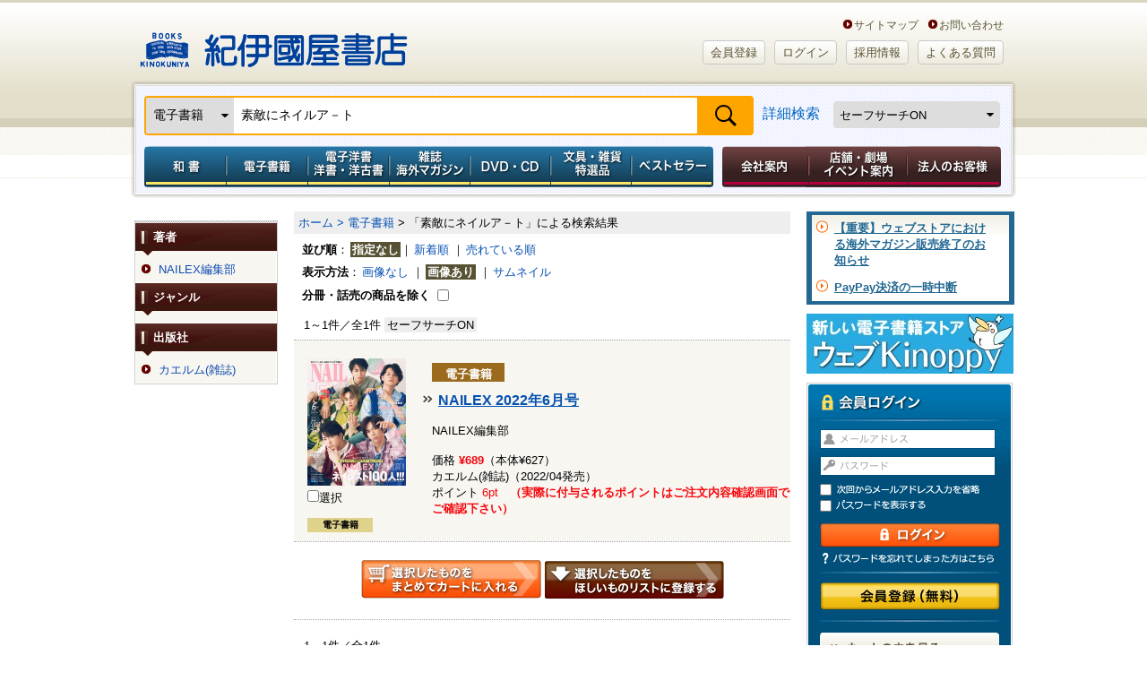

--- FILE ---
content_type: text/html;charset=UTF-8
request_url: https://www.kinokuniya.co.jp/disp/CSfDispListPage_001.jsp?qs=true&ptk=03&q=%E7%B4%A0%E6%95%B5%E3%81%AB%E3%83%8D%E3%82%A4%E3%83%AB%E3%82%A2%EF%BC%8D%E3%83%88
body_size: 73687
content:
<!DOCTYPE HTML PUBLIC "-//W3C//DTD HTML 4.01 Transitional//EN" "http://www.w3.org/TR/html4/loose.dtd">
<html xmlns:fb="http://ogp.me/ns/fb#" xml:lang="ja" lang="ja">
<head><link rel="canonical" href="https://www.kinokuniya.co.jp/disp/CSfDispListPage_001.jsp?qs=true&ptk=03&q=素敵にネイルア－ト">
        <meta name="viewport" content="width=device-width, initial-scale=1, maximum-scale=1" />
<meta http-equiv="Content-Type" content="text/html; charset=utf-8">
<meta http-equiv="X-UA-Compatible" content="IE=edge">
<meta name="description" content="本の通販なら紀伊國屋書店ウェブストア、電子書籍ストアKinoppy！店舗受取で送料無料。図書カードNEXTも使える。紀伊國屋ポイントが貯まる・使える。コミックや雑誌も豊富な品揃え。国内・海外主要都市に店舗を展開する紀伊國屋書店のECサイト。">
<meta name="keywords" content="電子書籍,Kinoppy,ウェブKinoppy,電子洋書,洋書電子書籍,和書,洋書,雑誌,海外マガジン,Blu-ray,DVD,CD,販売,通販,本,雑誌,コミック,学術専門書,映画,音楽,書店,本屋,劇場,紀伊国屋,Kinokuniya,図書カードNEXT">
<meta name="apple-mobile-web-app-title" content="紀伊國屋書店">
<link rel="shortcut icon" href="../images/parts/favicon.ico" type="image/vnd.microsoft.icon">
<link rel="icon" href="../images/parts/favicon.ico" type="image/vnd.microsoft.icon">
<link rel="apple-touch-icon" href="https://www.kinokuniya.co.jp/images/parts/apple-touch-icon.png" sizes="192x192">
<link rel="stylesheet" type="text/css" media="all" href="../css/main/common/import.css?vsr=2.1">
<script type="text/javascript" src="../js/common/jquery-1.8.3.min.js"></script> <!--【K-5】jqueryバージョンアップ -->
<!--ページ専用-->
<link rel="stylesheet" type="text/css" href="../css/main/goods-list/import.css?vsr=1.6">
<style type="text/css">

   .container {
       display: flex;
       overflow-x: auto;
   }
   .item {
       min-width: 120px;
       height: 100%;
       margin: 10px;
       display: flex;
       justify-content: center;
   }
<!--
    .google_bt_none {display: none}
-->
</style>
<script type="text/javascript" src="../js/form/import.js" charset="UTF-8"></script>

<title>「素敵にネイルア－ト」による検索結果 - 紀伊國屋書店ウェブストア｜オンライン書店｜本、雑誌の通販、電子書籍ストア</title>
<script type="text/javascript" src="../js/common/scroll.js"></script>
<script type="text/javascript" src="../js/common/height.js"></script>
<script type="text/javascript" src="../js/common/jquery.biggerlink.js"></script>
<script type="text/javascript" src="../js/disp.js"></script>
<script type="text/javascript" src="../js/async.js"></script>
<script type="text/javascript" src="../js/common/jquery.easing.1.3.js"></script>
<script type="text/javascript" src="../js/common/mdd.js" charset="UTF-8"></script>
<script type="text/javascript" src="../js/common/openPanel.js"></script>
<script type="text/javascript" src="../js/password.js"></script>
<script type="text/javascript" src="../js/common/jquery.cookie.js"></script>
<script type="text/javascript" src="../js/goods-list/import.js"></script>
<script type="text/javascript" src="https://www.google.com/jsapi"></script>
<script type="text/javascript">
<!--


   var state = 'none';
   function showhide(id) {
      var e = document.getElementById(id);
      if(e.style.display == 'block')
         e.style.display = 'none';
      else
         e.style.display = 'block';
   }
   function nextPage(flg) {
      if(flg == '9')
         window.open("/disp/CSfDispListPage_001.jsp?qs=true&ptk=03&q=%E7%B4%A0%E6%95%B5%E3%81%AB%E3%83%8D%E3%82%A4%E3%83%AB%E3%82%A2%EF%BC%8D%E3%83%88&SF_FLG=" + flg, '_blank');
      else
         location.replace("/disp/CSfDispListPage_001.jsp?qs=true&ptk=03&q=%E7%B4%A0%E6%95%B5%E3%81%AB%E3%83%8D%E3%82%A4%E3%83%AB%E3%82%A2%EF%BC%8D%E3%83%88&SF_FLG=" + flg);
   }

-->
</script>
<script type="text/javascript" src="../js/explosion_suggest.js"></script>
<script type="text/javascript" src="../js/scroll-hint.min.js"></script>
<!--[if lte IE 6]>
<script type="text/javascript" src="common/js/DD_belatedPNG.js"></script>
<script type="text/javascript">
DD_belatedPNG.fix('img, #header a, #global_nav li a, #global_nav, #page_top_btn a, #login_box form .entry a, #login_box .login, .bg_png, #sub_nav a, #sub_nav span, #sub_nav input, #sub_nav h2, #member_point, #sub_nav li' );
</script>
<![endif]-->

</head>

<body id="three_col" class="type2">
<noscript><div style="border:1px solid #F00;background-color:#FEE;color:#F00;padding:4px;margin:4px 0px">当サイトを正常に閲覧いただくにはJavaScriptを有効にする必要があります。</div>
</noscript>
        <div id="page">

  <!-- == /ヘッダー　ここから =========================== -->
<div id="header">

<div id="logo_box">
    <h1><a href="https://www.kinokuniya.co.jp/">紀伊國屋書店</a></h1>
    <ul class="header-in-menu_text-type">
        <li>&nbsp;&nbsp;&nbsp;&nbsp;<a href="https://store.kinokuniya.co.jp/site-map/" target="_blank">サイトマップ</a></li>
        <li><a href="/common/CSfClaimEntry.jsp">お問い合わせ</a></li>
    </ul>
    <ul class="header-in-menu_button-type">
      <li id=""><a href="https://www.kinokuniya.co.jp/member/CMmMemberEntry.jsp" class="rounded BEIGE">会員登録</a></li>
        <li id=""><a href="https://www.kinokuniya.co.jp/member/CSfLogin.jsp" class="rounded BEIGE">ログイン</a></li>
      <li id=""><a href="https://corp.kinokuniya.co.jp/recruit/" class="rounded BEIGE">採用情報</a></li>
        <li id=""><a href="https://kinokuniya.tayori.com/q/webfaq/" class="rounded BEIGE">よくある質問</a></li>
    </ul>
</div>
<div class="headerSearch">
    <div id="global_nav" class="clearfix">
        <form class="nav-search" method="get" name="search_form" action="/disp/CSfDispListPage_001.jsp" onsubmit="return keywordSearch('99', '?q=');">
            <input type="hidden" name="qs" value="true">
            <div class="nav-search-bar">
              <div class="nav-left">
                <select id="change-select" class="custom-select" name="ptk">
                  <option value="01" >和書</option>
                    <option value="03" selected>電子書籍</option>
                    <option value="02" >洋書</option>
                    <option value="10" >電子洋書</option>
                    <option value="04" >和雑誌</option>
                    <option value="08" >海外マガジン</option>
                    <option value="05" >DVD・CD</option>
                    <option value="09" >特選品</option>
                    <option value="07" >全カテゴリの商品</option>
                    </select>
              </div>
              <div class="nav-fill">
                <input class="search_text" type="text" maxlength="70" value="素敵にネイルア－ト" name="q" placeholder="書籍名、キーワード">
              </div>
              <div class="nav-right">
                <input class="submit2" type="submit" value="検索" name="">
              </div>
            </div>
            <div class="nav-fill">
                <a href="javascript:void(0);" onclick="detailSearch('https://www.kinokuniya.co.jp/disp/CKnDetailSearchForm.jsp', '06','07','99','09')">詳細検索</a>
              </div>
            <div class="nav-right">
              <select class="safe_search custom-select" name="SF_FLG" onchange="javascript:nextPage(options[this.selectedIndex].value)">
                <option value="0" >セーフサーチOFF</option>
                <option value="1" selected>セーフサーチON</option>
                <option value="9" >セーフサーチについて</option>
                </select>
            </div>
        </form>
    </div>
  </div>
<!--　【K-5】メガドロップダウン　ここから-->
<div id="mdd_nav_wrap">
<div class="mdd_nav_close-btn"><a href="javascript:void(0)"><img src="../images/parts/common/btn_mdd-nav-close.jpg" width="30px"></a></div>
<ul id="" class="mdd_nav mdd_lv1 g-navi">
		<li id="japanese" class="g-navi__product"><a href="javascript:void(0)" class="toggle menu_type001">和書</a>
			<ul class="init mdd_lv2 child-menu">
				<li class="mid-category"><a href="/disp/CSfDispListPageTop.jsp?dispNo=104002001001050" target="_self">和書トップ</a></li>
				<li class="mid-category"><a href="/disp/CSfDispListPageTop.jsp?dispNo=104002001001250" target="_self">予約本</a></li>
				<li class="mid-category"><a href="/disp/CSfDispListPageTop.jsp?dispNo=104002001001902" target="">開催中フェア</a></li>
				<li class="mid-category"><a href="/disp/CSfDispListPageTop.jsp?dispNo=104002001001460" target="_self">受賞本</a></li>
				<li class="mid-category"><a href="/disp/CSfDispListPageTop.jsp?dispNo=104002001001510" target="_self">コミック</a></li>
				<li class="mid-category"><a href="/disp/CSfDispListPageTop.jsp?dispNo=104002001001280" target="_self">プレゼントにおすすめの本</a></li>
				<li class="mid-category"><a href="/disp/CSfDispListPageTop.jsp?dispNo=104002001001310" target="_self">子どもと学び</a></li>
				<li class="mid-category"><a href="/disp/CSfDispListPageTop.jsp?dispNo=104002001001490" target="_self">医学書・看護書</a></li>

				<li class="mid-midashi non-mid-category_midashi">ジャンルでさがす</li>
				<li><a href="/f/dsd-101001015--" target="_self">文芸</a></li>
				<li><a href="/f/dsd-101001016--" target="_self">教養</a></li>
				<li><a href="/f/dsd-101001017--" target="_self">人文</a></li>
				<li><a href="/f/dsd-101001018--" target="_self">教育</a></li>
				<li><a href="/f/dsd-101001030--" target="_self">社会</a></li>
				<li><a href="/f/dsd-101001031--" target="_self">法律</a></li>
				<li><a href="/f/dsd-101001032--" target="_self">経済</a></li>
				<li><a href="/f/dsd-101001033--" target="_self">経営</a></li>
				<li><a href="/f/dsd-101001034--" target="_self">ビジネス</a></li>
				<li><a href="/f/dsd-101001024--" target="_self">就職・資格</a></li>
				<li><a href="/f/dsd-101001035--" target="_self">理学</a></li>
				<li><a href="/f/dsd-101001036--" target="_self">工学</a></li>
				<li><a href="/f/dsd-101001037--" target="_self">コンピュータ</a></li>
				<li><a href="/f/dsd-101001038--" target="_self">医学</a></li>
				<li><a href="/f/dsd-101001039--" target="_self">看護学</a></li>
				<li><a href="/f/dsd-101001040--" target="_self">薬学</a></li>
				<li><a href="/f/dsd-101001019--" target="_self">芸術</a></li>
				<li><a href="/f/dsd-101001025--" target="_self">語学</a></li>
				<li><a href="/f/dsd-101001029--" target="_self">辞典</a></li>
				<li><a href="/f/dsd-101001028--" target="_self">高校 参考書</a></li>
				<li><a href="/f/dsd-101001027--" target="_self">中学 参考書</a></li>
				<li><a href="/f/dsd-101001026--" target="_self">小学 参考書</a></li>
				<li><a href="/f/dsd-101001020--" target="_self">児童</a></li>
				<li><a href="/f/dsd-101001021--" target="_self">趣味・生活</a></li>
				<li><a href="/f/dsd-101001022--" target="_self">くらし・料理</a></li>
				<li><a href="/f/dsd-101001023--" target="_self">地図・ガイド</a></li>
				<li><a href="/f/dsd-101001013--" target="_self">文庫</a></li>
				<li><a href="/f/dsd-101001014--" target="_self">新書・選書</a></li>
				<li><a href="/f/dsd-101001011--" target="_self">コミック</a></li>
				<li><a href="/f/dsd-101001012--" target="_self">ゲーム攻略本</a></li>
				<li><a href="/f/dsd-101001042--" target="_self">エンターテイメント</a></li>
				<li><a href="/f/dsd-101001041--" target="_self">日記・手帳・暦</a></li>

				<li class="mid-midashi non-mid-category_midashi">これから出る本をさがす</li>
				<li><a href="/f/dsd-101001015--?RSV=1" target="_self">文芸</a></li>
				<li><a href="/f/dsd-101001016--?RSV=1" target="_self">教養</a></li>
				<li><a href="/f/dsd-101001017--?RSV=1" target="_self">人文</a></li>
				<li><a href="/f/dsd-101001018--?RSV=1" target="_self">教育</a></li>
				<li><a href="/f/dsd-101001030--?RSV=1" target="_self">社会</a></li>
				<li><a href="/f/dsd-101001031--?RSV=1" target="_self">法律</a></li>
				<li><a href="/f/dsd-101001032--?RSV=1" target="_self">経済</a></li>
				<li><a href="/f/dsd-101001033--?RSV=1" target="_self">経営</a></li>
				<li><a href="/f/dsd-101001034--?RSV=1" target="_self">ビジネス</a></li>
				<li><a href="/f/dsd-101001024--?RSV=1" target="_self">就職・資格</a></li>
				<li><a href="/f/dsd-101001035--?RSV=1" target="_self">理学</a></li>
				<li><a href="/f/dsd-101001036--?RSV=1" target="_self">工学</a></li>
				<li><a href="/f/dsd-101001037--?RSV=1" target="_self">コンピュータ</a></li>
				<li><a href="/f/dsd-101001038--?RSV=1" target="_self">医学</a></li>
				<li><a href="/f/dsd-101001039--?RSV=1" target="_self">看護学</a></li>
				<li><a href="/f/dsd-101001040--?RSV=1" target="_self">薬学</a></li>
				<li><a href="/f/dsd-101001019--?RSV=1" target="_self">芸術</a></li>
				<li><a href="/f/dsd-101001025--?RSV=1" target="_self">語学</a></li>
				<li><a href="/f/dsd-101001029--?RSV=1" target="_self">辞典</a></li>
				<li><a href="/f/dsd-101001028--?RSV=1" target="_self">高校 参考書</a></li>
				<li><a href="/f/dsd-101001027--?RSV=1" target="_self">中学 参考書</a></li>
				<li><a href="/f/dsd-101001026--?RSV=1" target="_self">小学 参考書</a></li>
				<li><a href="/f/dsd-101001020--?RSV=1" target="_self">児童</a></li>
				<li><a href="/f/dsd-101001021--?RSV=1" target="_self">趣味・生活</a></li>
				<li><a href="/f/dsd-101001022--?RSV=1" target="_self">くらし・料理</a></li>
				<li><a href="/f/dsd-101001023--?RSV=1" target="_self">地図・ガイド</a></li>
				<li><a href="/f/dsd-101001013--?RSV=1" target="_self">文庫</a></li>
				<li><a href="/f/dsd-101001014--?RSV=1" target="_self">新書・選書</a></li>
				<li><a href="/f/dsd-101001011--?RSV=1" target="_self">コミック</a></li>
				<li><a href="/f/dsd-101001012--?RSV=1" target="_self">ゲーム攻略本</a></li>
				<li><a href="/f/dsd-101001042--?RSV=1" target="_self">エンターテイメント</a></li>
				<li><a href="/f/dsd-101001041--?RSV=1" target="_self">日記・手帳・暦</a></li>

<li class="mid-midashi non-mid-category_midashi">フェア</li>
				<li><a href="/f/dsd-107004001054--" target="">芥川賞・直木賞</a></li>
				<li><a href="/f/dsd-107004001049--" target="">書物復権</a></li>
				<li><a href="/f/dsd-107004001001--" target="">出版社特集</a></li>
				<li><a href="/f/dsd-107004001003--" target="">医学・看護</a></li>
				<li><a href="/f/dsd-107004001008--" target="">プレゼントにおすすめの本</a></li>
				<li><a href="/f/dsd-107004001011--" target="">東京都が発行する有償刊行物</a></li>
				<li><a href="/f/dsd-107004001025--" target="">資格・就職試験</a></li>
				<li><a href="/f/dsd-107004001028--" target="">十二国記</a></li>
				<li><a href="/f/dsd-107004001029--" target="">本所おけら長屋</a></li>
				<li><a href="/f/dsd-107004001030--" target="">SDGｓ</a></li>
				<li><a href="/f/dsd-107004001032--" target="">おすすめのコミックなど</a></li>
				<li><a href="/f/dsd-107004001036--" target="">オリジナルフェア</a></li>
				<li><a href="/f/dsd-107004001037--" target="">紀伊國屋じんぶん大賞</a></li>
				<li><a href="/f/dsd-107004001038--" target="">こどもの本</a></li>
				<li><a href="/f/dsd-107004001041--" target="">キノベス！</a></li>
				<li><a href="/f/dsd-107004001044--" target="">YA出版会</a></li>
				<li><a href="/f/dsd-107004001046--" target="">本屋大賞</a></li>
				<li><a href="/f/dsd-107004001047--" target="">限定カバー＆特典付き商品</a></li>
				<li><a href="/f/dsd-107004001053--" target="">全集・豪華本</a></li>
				<li><a href="/f/dsd-107004001057--" target="">ロシア・ウクライナ関連書籍</a></li>
				<li><a href="/f/dsd-107004001024--" target="">鯖猫長屋ふしぎ草紙</a></li>
				<li><a href="/f/dsd-107004001033--" target="">出版部の本</a></li>

</ul>
		</li>
		<li id="foreign" class="g-navi__product"><a href="javascript:void(0)" class="toggle menu_type001">電子書籍</a>
			<ul class="init mdd_lv2 child-menu">
				<li class="mid-category"><a href="/disp/CSfDispListPageTop.jsp?dispNo=104002003001050" target="_self">電子書籍トップ</a></li>
				<li class="mid-category"><a href="/disp/CSfDispListPageTop.jsp?dispNo=104002003001220" target="_self">小説・文芸</a></li>
				<li class="mid-category"><a href="/disp/CSfDispListPageTop.jsp?dispNo=104002003001310" target="_self">新書・教養</a></li>
				<li class="mid-category"><a href="/disp/CSfDispListPageTop.jsp?dispNo=104002003001330" target="_self">ビジネス</a></li>
				<li class="mid-category"><a href="/disp/CSfDispListPageTop.jsp?dispNo=104002003001530" target="_self">少年・青年コミック</a></li>
				<li class="mid-category"><a href="/disp/CSfDispListPageTop.jsp?dispNo=104002003001550" target="_self">少女・女性コミック</a></li>
				<li class="mid-category"><a href="/disp/CSfDispListPageTop.jsp?dispNo=104002003001610" target="_self">BL・TL</a></li>
				<li class="mid-category"><a href="/disp/CSfDispListPageTop.jsp?dispNo=104002003001650" target="_self">ライトノベル</a></li>
				<li class="mid-category"><a href="/disp/CSfDispListPageTop.jsp?dispNo=104002003001710" target="_self">趣味・実用</a></li>
				<li class="mid-category"><a href="/disp/CSfDispListPageTop.jsp?dispNo=104002003001795" target="_self">タレント写真集</a></li>

				<li class="mid-midashi non-mid-category_midashi">ジャンルでさがす</li>
				<li><a href="/f/dsd-101005001--" target="_self">雑誌(総合)</a></li>
				<li><a href="/f/dsd-101005002--" target="_self">雑誌(男性誌)</a></li>
				<li><a href="/f/dsd-101005003--" target="_self">雑誌(女性誌)</a></li>
				<li><a href="/f/dsd-101005004--" target="_self">文芸(一般文芸)</a></li>
				<li><a href="/f/dsd-101005005--" target="_self">歴史・時代小説</a></li>
				<li><a href="/f/dsd-101005006--" target="_self">ノベルス</a></li>
				<li><a href="/f/dsd-101005007--" target="_self">ミステリー</a></li>
				<li><a href="/f/dsd-101005008--" target="_self">海外文学</a></li>
				<li><a href="/f/dsd-101005009--" target="_self">ハーレクイン</a></li>
				<li><a href="/f/dsd-101005010--" target="_self">絵本・児童書・YA・学習</a></li>
				<li><a href="/f/dsd-101005011--" target="_self">教養文庫・新書・選書</a></li>
				<li><a href="/f/dsd-101005012--" target="_self">ビジネス・経営・経済</a></li>
				<li><a href="/f/dsd-101005013--" target="_self">就職・資格・学参</a></li>
				<li><a href="/f/dsd-101005014--" target="_self">語学</a></li>
				<li><a href="/f/dsd-101005015--" target="_self">人文</a></li>
				<li><a href="/f/dsd-101005016--" target="_self">社会</a></li>
				<li><a href="/f/dsd-101005017--" target="_self">芸術</a></li>
				<li><a href="/f/dsd-101005018--" target="_self">サイエンス</a></li>
				<li><a href="/f/dsd-101005019--" target="_self">コンピュータ</a></li>
				<li><a href="/f/dsd-101005020--" target="_self">医学・薬学・看護</a></li>
				<li><a href="/f/dsd-101005021--" target="_self">コミック(総合)</a></li>
				<li><a href="/f/dsd-101005022--" target="_self">コミック(少年/青年)</a></li>
				<li><a href="/f/dsd-101005023--" target="_self">コミック(少女/レディース)</a></li>
				<li><a href="/f/dsd-101005024--" target="_self">BL/TL</a></li>
				<li><a href="/f/dsd-101005025--" target="_self">ライトノベル</a></li>
				<li><a href="/f/dsd-101005026--" target="_self">趣味・生活</a></li>
				<li><a href="/f/dsd-101005027--" target="_self">趣味・生活(健康/ダイエット)</a></li>
				<li><a href="/f/dsd-101005028--" target="_self">趣味・生活(スポーツ/アウトドア)</a></li>
				<li><a href="/f/dsd-101005029--" target="_self">趣味・生活(食/料理)</a></li>
				<li><a href="/f/dsd-101005030--" target="_self">趣味・生活(教育/子育て)</a></li>
				<li><a href="/f/dsd-101005031--" target="_self">趣味・生活(自動車/バイク)</a></li>
				<li><a href="/f/dsd-101005032--" target="_self">旅行・地図・ガイド</a></li>
				<li><a href="/f/dsd-101005033--" target="_self">写真集(一般)</a></li>
				<li><a href="/f/dsd-101005034--" target="_self">写真集(アイドル・グラビア・その他)</a></li>
				<li><a href="/f/dsd-101005035--" target="_self">その他(コミック)</a></li>
				<li><a href="/f/dsd-101005036--" target="_self">その他(成人向け読みもの)</a></li>
				<li><a href="/f/dsd-101005037--" target="_self">その他(写真集）</a></li>
				<li><a href="/f/dsd-101005039--" target="_self">その他(雑誌)</a></li>

</ul>
		</li>
		<li id="electronic" class="g-navi__product"><a href="javascript:void(0)" class="toggle menu_type001">電子洋書／洋書・洋古書</a>
			<ul class="init mdd_lv2 child-menu">
				<li class="mid-category"><a href="/disp/CSfDispListPageTop.jsp?dispNo=104002002001100" target="_self">紙の洋書</a></li>
				<li class="mid-category"><a href="/disp/CSfDispListPageTop.jsp?dispNo=104002002001800" target="_self">Kinoppy 電子洋書ストア</a></li>
				<li class="mid-category"><a href="/disp/CSfDispListPageTop.jsp?dispNo=104002002001810" target="_self">電子洋書 語学・参考書</a></li>
				<li class="mid-category"><a href="/disp/CSfDispListPageTop.jsp?dispNo=104002002001820" target="_self">電子洋書 フィクション</a></li>
				<li class="mid-category"><a href="/disp/CSfDispListPageTop.jsp?dispNo=104002002001830" target="_self">電子洋書 絵本・児童書</a></li>
				<li class="mid-category"><a href="/disp/CSfDispListPageTop.jsp?dispNo=104002002001840" target="_self">電子洋書 趣味・芸術</a></li>
				<li class="mid-category"><a href="/disp/CSfDispListPageTop.jsp?dispNo=104002002001841" target="_self">電子洋書 ノンフィクション</a></li>
				<li class="mid-category"><a href="/disp/CSfDispListPageTop.jsp?dispNo=104002002001850" target="_self">電子洋書 人文科学</a></li>
				<li class="mid-category"><a href="/disp/CSfDispListPageTop.jsp?dispNo=104002002001860" target="_self">電子洋書 社会科学</a></li>
				<li class="mid-category"><a href="/disp/CSfDispListPageTop.jsp?dispNo=104002002001870" target="_self">電子洋書 自然科学</a></li>
				<li class="mid-category"><a href="/disp/CSfDispListPageTop.jsp?dispNo=104002002001880" target="_self">電子洋書 医学</a></li>
				<li class="mid-category"><a href="/disp/CSfDispListPageTop.jsp?dispNo=104002002001890" target="_self">海外の電子書籍（洋書電子書籍）</a></li>

				<li class="mid-midashi">ジャンルでさがす</li>
				<li class="mid-category_midashi">洋書</li>
				<li><a href="/f/dsd-101002001--" target="_self">英文書</a></li>
				<li><a href="/f/dsd-101002002--" target="_self">ドイツ書</a></li>
				<li><a href="/f/dsd-101002003--" target="_self">フランス書</a></li>
				<li><a href="/f/dsd-101002004--" target="">イタリア書</a></li>

				<li class="mid-category_midashi">電子洋書</li>
				<li><a href="/f/dsd-101012010--" target="">語学・参考書</a></li>
				<li><a href="/f/dsd-101012020--" target="">フィクション</a></li>
				<li><a href="/f/dsd-101012030--" target="">絵本・児童書</a></li>
				<li><a href="/f/dsd-101012040--" target="">趣味・芸術</a></li>
				<li><a href="/f/dsd-101012041--" target="">ノンフィクション</a></li>
				<li><a href="/f/dsd-101012050--" target="">人文科学</a></li>
				<li><a href="/f/dsd-101012060--" target="">社会科学</a></li>
				<li><a href="/f/dsd-101012070--" target="">自然科学</a></li>
				<li><a href="/f/dsd-101012080--" target="">医学</a></li>
				<li><a href="/f/dsd-101012090--" target="">その他</a></li>

<li class="mid-midashi non-mid-category_midashi">フェア</li>
				<li><a href="/f/dsd-107004002015--" target="">出版社特集　【電子洋書Kinoppy】</a></li>
				<li><a href="/f/dsd-107004002016--" target="">特集ページ 【電子洋書Kinoppy】</a></li>
				<li><a href="/f/dsd-107004002001--" target="">出版社特集　【紙の洋書】</a></li>
				<li><a href="/f/dsd-107004002002--" target="">特集ページ 【紙の洋書】</a></li>

</ul>
		</li>
		<li id="magazine" class="g-navi__product"><a href="javascript:void(0)" class="toggle menu_type001">雑誌　海外マガジン</a>
			<ul class="init mdd_lv2 child-menu">
				<li class="mid-category"><a href="/disp/CSfDispListPageTop.jsp?dispNo=104002004001100" target="_self">雑誌</a></li>
				<li class="mid-category"><a href="/disp/CSfDispListPageTop.jsp?dispNo=104002004001200" target="_self">海外マガジン</a></li>

				<li class="mid-midashi">ジャンルでさがす</li>
				<li class="mid-category_midashi">和雑誌</li>
				<li><a href="https://www.kinokuniya.co.jp/f/dsd-101003--?RSV=1" target="_self">新刊予約</a></li>
				<li><a href="/f/dsd-101003004--" target="_self">総合文芸</a></li>
				<li><a href="/f/dsd-101003018--" target="_self">週刊誌</a></li>
				<li><a href="/f/dsd-101003003--" target="_self">男性情報</a></li>
				<li><a href="/f/dsd-101003002--" target="_self">女性情報</a></li>
				<li><a href="/f/dsd-101003013--" target="_self">専門</a></li>
				<li><a href="/f/dsd-101003012--" target="_self">コンピュータ</a></li>
				<li><a href="/f/dsd-101003010--" target="_self">モーター</a></li>
				<li><a href="/f/dsd-101003009--" target="_self">スポーツ</a></li>
				<li><a href="/f/dsd-101003008--" target="_self">趣味</a></li>
				<li><a href="/f/dsd-101003015--" target="_self">音楽芸能</a></li>
				<li><a href="/f/dsd-101003016--" target="_self">情報誌</a></li>
				<li><a href="/f/dsd-101003005--" target="_self">暮らし・生活</a></li>
				<li><a href="/f/dsd-101003014--" target="_self">学習テキスト</a></li>
				<li><a href="/f/dsd-101003001--" target="_self">児童</a></li>
				<li><a href="/f/dsd-101003019--" target="_self">コミック</a></li>
				<li><a href="/f/dsd-101003007--" target="_self">男性コミック</a></li>
				<li><a href="/f/dsd-101003006--" target="_self">女性コミック</a></li>
				<li><a href="/f/dsd-101003011--" target="_self">ゲーム</a></li>

				<li class="mid-category_midashi">海外マガジン</li>
				<li><a href="/f/dsd-101004001--" target="_self">総合</a></li>
				<li><a href="/f/dsd-101004002--" target="_self">ニュース・時事</a></li>
				<li><a href="/f/dsd-101004003--" target="_self">経済・ビジネス</a></li>
				<li><a href="/f/dsd-101004004--" target="_self">評論・文芸</a></li>
				<li><a href="/f/dsd-101004005--" target="_self">語学・教育</a></li>
				<li><a href="/f/dsd-101004006--" target="_self">芸術・デザイン</a></li>
				<li><a href="/f/dsd-101004007--" target="_self">写真・カメラ</a></li>
				<li><a href="/f/dsd-101004008--" target="_self">科学・技術</a></li>
				<li><a href="/f/dsd-101004009--" target="_self">コンピューター</a></li>
				<li><a href="/f/dsd-101004010--" target="_self">紀行・地理・歴史</a></li>
				<li><a href="/f/dsd-101004011--" target="_self">女性:総合</a></li>
				<li><a href="/f/dsd-101004012--" target="_self">女性ファッション</a></li>
				<li><a href="/f/dsd-101004013--" target="_self">ブライダル</a></li>
				<li><a href="/f/dsd-101004014--" target="_self">美容</a></li>
				<li><a href="/f/dsd-101004015--" target="_self">女性その他</a></li>
				<li><a href="/f/dsd-101004016--" target="_self">男性:総合</a></li>
				<li><a href="/f/dsd-101004017--" target="_self">男性ファッション</a></li>
				<li><a href="/f/dsd-101004018--" target="_self">男性その他</a></li>
				<li><a href="/f/dsd-101004019--" target="_self">ティーン・アイドル</a></li>
				<li><a href="/f/dsd-101004020--" target="_self">スポーツ:総合</a></li>
				<li><a href="/f/dsd-101004021--" target="_self">野球</a></li>
				<li><a href="/f/dsd-101004022--" target="_self">バスケットボール</a></li>
				<li><a href="/f/dsd-101004023--" target="_self">サッカー</a></li>
				<li><a href="/f/dsd-101004024--" target="_self">アメフト</a></li>
				<li><a href="/f/dsd-101004025--" target="_self">アイスホッケー</a></li>
				<li><a href="/f/dsd-101004026--" target="_self">マリンスポーツ</a></li>
				<li><a href="/f/dsd-101004027--" target="_self">ウィンタースポーツ</a></li>
				<li><a href="/f/dsd-101004028--" target="_self">ゴルフ</a></li>
				<li><a href="/f/dsd-101004029--" target="_self">テニス</a></li>
				<li><a href="/f/dsd-101004030--" target="_self">つり</a></li>
				<li><a href="/f/dsd-101004031--" target="_self">アウトドア</a></li>
				<li><a href="/f/dsd-101004032--" target="_self">Ｆ１</a></li>
				<li><a href="/f/dsd-101004033--" target="_self">スポーツその他</a></li>
				<li><a href="/f/dsd-101004034--" target="_self">健康</a></li>
				<li><a href="/f/dsd-101004035--" target="_self">芸能・娯楽</a></li>
				<li><a href="/f/dsd-101004036--" target="_self">映画・TV</a></li>
				<li><a href="/f/dsd-101004037--" target="_self">演劇</a></li>
				<li><a href="/f/dsd-101004038--" target="_self">音楽</a></li>
				<li><a href="/f/dsd-101004039--" target="_self">インテリア・生活</a></li>
				<li><a href="/f/dsd-101004040--" target="_self">旅行</a></li>
				<li><a href="/f/dsd-101004041--" target="_self">車・バイク</a></li>
				<li><a href="/f/dsd-101004042--" target="_self">趣味</a></li>
				<li><a href="/f/dsd-101004043--" target="_self">手芸・クラフト</a></li>
				<li><a href="/f/dsd-101004044--" target="_self">グルメ・料理</a></li>
				<li><a href="/f/dsd-101004045--" target="_self">ペット</a></li>
				<li><a href="/f/dsd-101004046--" target="_self">ゲーム・パズル</a></li>
				<li><a href="/f/dsd-101004047--" target="_self">アニメ・コミック</a></li>
				<li><a href="/f/dsd-101004048--" target="_self">児童</a></li>
				<li><a href="/f/dsd-101004049--" target="_self">カルチャー</a></li>
				<li><a href="/f/dsd-101004050--" target="_self">台湾誌</a></li>

				<li class="mid-midashi non-mid-category_midashi">これから出る本をさがす</li>
				<li class="mid-category_midashi">和雑誌</li>
				<li><a href="/f/dsd-101003004--?RSV=1" target="_self">総合文芸</a></li>
				<li><a href="/f/dsd-101003018--?RSV=1" target="_self">週刊誌</a></li>
				<li><a href="/f/dsd-101003003--?RSV=1" target="_self">男性情報</a></li>
				<li><a href="/f/dsd-101003002--?RSV=1" target="_self">女性情報</a></li>
				<li><a href="/f/dsd-101003013--?RSV=1" target="_self">専門</a></li>
				<li><a href="/f/dsd-101003012--?RSV=1" target="_self">コンピュータ</a></li>
				<li><a href="/f/dsd-101003010--?RSV=1" target="_self">モーター</a></li>
				<li><a href="/f/dsd-101003009--?RSV=1" target="_self">スポーツ</a></li>
				<li><a href="/f/dsd-101003008--?RSV=1" target="_self">趣味</a></li>
				<li><a href="/f/dsd-101003015--?RSV=1" target="_self">音楽芸能</a></li>
				<li><a href="/f/dsd-101003016--?RSV=1" target="_self">情報誌</a></li>
				<li><a href="/f/dsd-101003005--?RSV=1" target="_self">暮らし・生活</a></li>
				<li><a href="/f/dsd-101003014--?RSV=1" target="_self">学習テキスト</a></li>
				<li><a href="/f/dsd-101003001--?RSV=1" target="_self">児童</a></li>
				<li><a href="/f/dsd-101003019--?RSV=1" target="_self">コミック</a></li>
				<li><a href="/f/dsd-101003007--?RSV=1" target="_self">男性コミック</a></li>
				<li><a href="/f/dsd-101003006--?RSV=1" target="_self">女性コミック</a></li>
				<li><a href="/f/dsd-101003011--?RSV=1" target="_self">ゲーム</a></li>

<li class="mid-midashi non-mid-category_midashi">フェア</li>
	<li class="mid-category_midashi">和雑誌</li>
				<li><a href="/f/dsd-107004003001--" target="">有斐閣の和雑誌(2022年11月)</a></li>

	<li class="mid-category_midashi">海外マガジン</li>
				<li><a href="/f/dsd-107004004001--" target="">入荷速報</a></li>
				<li><a href="/f/dsd-107004004002--" target="">新規取扱い</a></li>
				<li><a href="/f/dsd-107004004003--" target="">日本とアジア</a></li>
				<li><a href="/f/dsd-107004004004--" target="">特別号</a></li>
				<li><a href="/f/dsd-107004004005--" target="">世界は今...</a></li>
				<li><a href="/f/dsd-107004004006--" target="">再入荷</a></li>

	</ul>
		</li>
		<li id="dvd" class="g-navi__product"><a href="javascript:void(0)" class="toggle menu_type001">DVD・CD</a>
			<ul class="init mdd_lv2 child-menu">
				<li class="mid-category"><a href="/disp/CSfDispListPageTop.jsp?dispNo=104002005001200" target="_self">外国映画</a></li>
				<li class="mid-category"><a href="/disp/CSfDispListPageTop.jsp?dispNo=104002005001250" target="_self">日本映画</a></li>
				<li class="mid-category"><a href="/disp/CSfDispListPageTop.jsp?dispNo=104002005001400" target="_self">ドラマ</a></li>
				<li class="mid-category"><a href="/disp/CSfDispListPageTop.jsp?dispNo=104002005001300" target="_self">アニメ・特撮</a></li>
				<li class="mid-category"><a href="/disp/CSfDispListPageTop.jsp?dispNo=104002005001500" target="_self">カルチャー</a></li>
				<li class="mid-category"><a href="/disp/CSfDispListPageTop.jsp?dispNo=104002005001100" target="_self">音楽</a></li>

				<li class="mid-midashi">ジャンルでさがす</li>
	            <li class="mid-category_midashi">DVD</li>
				<li><a href="/f/dsd-101007001001--" target="_self">洋画</a></li>
				<li><a href="/f/dsd-101007001002--" target="_self">邦画</a></li>
				<li><a href="/f/dsd-101007001003--" target="_self">海外ドラマ</a></li>
				<li><a href="/f/dsd-101007001004--" target="_self">国内ドラマ</a></li>
				<li><a href="/f/dsd-101007001005--" target="_self">音楽</a></li>
				<li><a href="/f/dsd-101007001006--" target="_self">舞台・演劇</a></li>
				<li><a href="/f/dsd-101007001007--" target="_self">スポーツ</a></li>
				<li><a href="/f/dsd-101007001008--" target="_self">アニメ</a></li>
				<li><a href="/f/dsd-101007001009--" target="_self">特撮</a></li>
				<li><a href="/f/dsd-101007001010--" target="_self">お笑い・演芸</a></li>
				<li><a href="/f/dsd-101007001011--" target="_self">趣味・教養</a></li>
				<li><a href="/f/dsd-101007001012--" target="_self">アイドル</a></li>

	            <li class="mid-category_midashi">CD</li>
				<li><a href="/f/dsd-101007002001--" target="_self">邦楽</a></li>
				<li><a href="/f/dsd-101007002003--" target="_self">アニメ/TV関連</a></li>
				<li><a href="/f/dsd-101007002002--" target="_self">芸能・古典芸能</a></li>
				<li><a href="/f/dsd-101007002004--" target="_self">洋楽</a></li>
				<li><a href="/f/dsd-101007002005--" target="_self">クラシック</a></li>
				<li><a href="/f/dsd-101007002006--" target="_self">その他</a></li>

				<li class="blank"></li>
				<li class="mid-category"><a href="https://www.kinokuniya.co.jp/disp/CKnSfSaleDmCalendar.jsp?CAT=10&MEDIA=01&MODE=1" target="_self">DVD発売日カレンダー</a></li>
				<li class="mid-category"><a href="https://www.kinokuniya.co.jp/disp/CKnSfSaleDmCalendar.jsp?CAT=10&MEDIA=02&MODE=1" target="_self">CD発売日カレンダー</a></li>

<li class="mid-midashi non-mid-category_midashi">フェア</li>
				<li><a href="/f/dsd-107004007001--" target="">音楽_注目商品</a></li>
				<li><a href="/f/dsd-107004007002--" target="">外国映画_注目商品</a></li>
				<li><a href="/f/dsd-107004007003--" target="">日本映画_注目商品</a></li>
				<li><a href="/f/dsd-107004007004--" target="">アニメ・特撮_注目商品</a></li>
				<li><a href="/f/dsd-107004007005--" target="">海外ドラマ_注目商品</a></li>
				<li><a href="/f/dsd-107004007006--" target="">国内ドラマ_注目商品</a></li>
				<li><a href="/f/dsd-107004007007--" target="">演劇_注目商品</a></li>
				<li><a href="/f/dsd-107004007008--" target="">お笑い・演芸_注目商品</a></li>
				<li><a href="/f/dsd-107004007011--" target="">趣味・教養</a></li>
				<li><a href="/f/dsd-107004007010--" target="">特集・セール_注目商品</a></li>

</ul>
		</li>
 		<li id="recommended" class="g-navi__product"><a href="javascript:void(0)" class="toggle menu_type001">文具・雑貨／特選品</a>
			<ul class="init mdd_lv2 child-menu">
				<li class="mid-category"><a href="/disp/CSfDispListPageTop.jsp?dispNo=104002007001020" target="_self">化石・鉱物</a></li>
				<li class="mid-category"><a href="/disp/CSfDispListPageTop.jsp?dispNo=104002007001031" target="">サイン本・サイン入絵画</a></li>

				<li class="mid-midashi non-mid-category_midashi">ジャンルでさがす</li>
				<li><a href="/f/dsd-101008001--" target="_self">文具・雑貨</a></li>
				<li><a href="/f/dsd-101008002--" target="_self">特選品</a></li>

<li class="mid-midashi non-mid-category_midashi">フェア</li>
				<li><a href="/f/dsd-107004008005--" target="">紀伊國屋書店オリジナルグッズ</a></li>
				<li><a href="/f/dsd-107004008017--" target="">デアゴスティーニ・ジャパン</a></li>
				<li><a href="/f/dsd-107004008002--" target="">ブックカバー</a></li>
				<li><a href="/f/dsd-107004008008--" target="">ステーショナリー</a></li>
				<li><a href="/f/dsd-107004008010--" target="">人気タイトルまとめ買い</a></li>
				<li><a href="/f/dsd-107004008009--" target="">大学グッズ</a></li>
				<li><a href="/f/dsd-107004008001--" target="">フレックスジャパン　コラボアパレル</a></li>
				<li><a href="/f/dsd-107004008013--" target="">偕拓堂アート　掛軸</a></li>
				<li><a href="/f/dsd-107004008007--" target="">ジュエリー絵画(R)</a></li>
				<li><a href="/f/dsd-107004008015--" target="">eHONTOMO×ノンタン・コジコジ　グッズ</a></li>
				<li><a href="/f/dsd-107004008012--" target="">すぐ買える！洋書</a></li>
				<li><a href="/f/dsd-107004008018--" target="">〈こちずライブラリ〉「浮世絵・古地図商品」特別販売フェア</a></li>
				<li><a href="/f/dsd-107004008019--" target="">UNROOF職人が出会った、「門出に贈る一冊。」フェア</a></li>

</ul>
		</li>
<li id="bestSaller" class="g-navi__product"><a href="https://www.kinokuniya.co.jp/disp/CKnRankingPageCTop.jsp" class="menu_type001">ベストセラー</a>
		</li>
		<li id="companyInfo" class="g-navi__other"><a href="https://corp.kinokuniya.co.jp/" class="menu_type002">会社案内</a>
		</li>
		<li id="shop" class="g-navi__other"><a href="https://store.kinokuniya.co.jp/store/" class="menu_type002">店舗・劇場イベント案内</a>
		</li>
		<li id="corporateCustomers" class="g-navi__other"><a href="https://mirai.kinokuniya.co.jp/service-top/" class="menu_type002">法人のお客様</a>
		</li>
</ul>
</div>
<!--　【K-5】メガドロップダウン　ここまで-->

</div>
<!-- == /ヘッダー　ここまで =========================== --><div id="contents" class="clearfix">
  <div id="local_nav">

    <div class="other_box">
      <h2>
            <span>著者</span>
          </h2>
          <div class="other_box_inner">
            <ul>
              <li><a href="https://www.kinokuniya.co.jp/disp/CSfDispListPage_001.jsp?qs=true&ptk=03&q=%E7%B4%A0%E6%95%B5%E3%81%AB%E3%83%8D%E3%82%A4%E3%83%AB%E3%82%A2%EF%BC%8D%E3%83%88&author=NAILEX編集部">NAILEX編集部</a></li>
                  </ul>
          </div>
        <h2>
            <span>ジャンル</span>
          </h2>
          <div class="other_box_inner">
            <ul>
              </ul>
          </div>
        <h2>
            <span>出版社</span>
          </h2>
          <div class="other_box_inner">
            <ul>
              <li><a href="https://www.kinokuniya.co.jp/disp/CSfDispListPage_001.jsp?qs=true&ptk=03&q=%E7%B4%A0%E6%95%B5%E3%81%AB%E3%83%8D%E3%82%A4%E3%83%AB%E3%82%A2%EF%BC%8D%E3%83%88&publisher-key=カエルム(雑誌)">カエルム(雑誌)</a></li>
                  </ul>
          </div>
        </div>
    <!-- 電子書籍004002003インデックス検索ここから -->
    <!-- 電子書籍インデックス検索ここまで -->

    <!-- バナーエリアここから -->
    <!--　バナーエリアここまで　-->

</div>
<div id="main_contents">
  <ul class="pankuzu">
    <li><a href="../index.jsp">ホーム&nbsp;&gt;</a></li>
    <li><a href="../disp/CSfDispListPageTop.jsp?dispNo=104002003001050">電子書籍</a>&nbsp;&gt;</li>
          <li>「素敵にネイルア－ト」による検索結果</li>
    </ul>

  <div class="adjust">
            <ul class="order mt10">
              <li><span class="tl">並び順</span>：</li>
              <li>
                <span class="current_page">指定なし</span>｜
              </li>
              <li>
                <a href="https://www.kinokuniya.co.jp/f/dsd--01-?qs=true&ptk=03&q=%E7%B4%A0%E6%95%B5%E3%81%AB%E3%83%8D%E3%82%A4%E3%83%AB%E3%82%A2%EF%BC%8D%E3%83%88" class="next">新着順</a>
                  ｜
                </li>
              <li>
                <a href="https://www.kinokuniya.co.jp/f/dsd--06-?qs=true&ptk=03&q=%E7%B4%A0%E6%95%B5%E3%81%AB%E3%83%8D%E3%82%A4%E3%83%AB%E3%82%A2%EF%BC%8D%E3%83%88" class="next">売れている順</a>
                  </li>
              </ul>
            <ul class="display mt10">
              <li><span class="tl">表示方法</span>：</li>
              <li class="switch01"><a href=''>画像なし</a>｜</li>
              <li class="switch02"><span class='current_page'>画像あり</span>｜</li>
              <li class="switch03"><a href=''>サムネイル</a></li>
            </ul>
<div class="mt10" style="margin-left: -2px;font-weight: bold;">
                <label>分冊・話売の商品を除く</label><input type="checkbox"  id="prog_Type" style="margin-left: 8px;position: relative;top: 2px;" onchange="progTypeSearch();">
              </div>
            <div class="navi_area pt15">
                <div class=counter>1～1件／全1件

    <span class="sSearch-on">セーフサーチON</span>
      </div>

    <div class="content-nav mb10">

    <ul>
    <li class="right">&nbsp;</li>
    </ul>

    </div>

    </div>
          </div>

          <form name="listForm"  method="post" action="../cart/CCtAddGoodsToCart.jsp" class="formboxheight">
    <input type="hidden" name="CHECK" value="N">
<input type="hidden" name="insertFavBackFlg" value="1">
<input type="hidden" name="CFM_ID" value="78399154" />
<div class="list_area_wrap">

    <div class="list_area clearfix pb10" >
        <div class="listphoto clearfix">
          <input type="checkbox" style="display: none;" id="GOODS_INFO_SET_1" name="GOODS_INFO_SET_1" value="EK-1185436|08|">
          <div class="select_section2">
                <label for="omissionThumb1"><input id="omissionThumb1" type="checkbox" class="mb10" onclick="var t=document.getElementById('GOODS_INFO_SET_1').checked;document.getElementById('GOODS_INFO_SET_1').checked=!t;">選択</label>
              </div>
            <!--商品写真-->
          <a href="https://www.kinokuniya.co.jp/f/dsg-08-EK-1185436" class="thumbnail_box heightLine-1">
                    <img onerror="alterImage(this, '../images/parts/goods-list/no-phooto.jpg')" src="../images/goods/ar2/web/eimgdata/EK-1185436.jpg" alt="NAILEX 2022年6月号" class="mb05" width="110"/>
                  </a>
                <div class="select_section">
                <label for="omission1"><input id="omission1" type="checkbox" class="mb10" onclick="var t=document.getElementById('GOODS_INFO_SET_1').checked;document.getElementById('GOODS_INFO_SET_1').checked=!t;"><span>選択</span></label>
              </div>
            <!--Googleプレビュー-->
              <!--カテゴリ一覧-->
          <div class="category">
            <ul>
              <li class="category-text-type mr05">電子書籍</li>
              </ul>
          </div>
        </div>
        <div class="listrightbloc">
          <div class="product_category clearfix mb10">
            <ul>
              <li class="kinoppy-text-type mr05">電子書籍</li>
              </ul>
          </div>
          <!--商品名-->
          <h3 class="heightLine-2">
            <a href="https://www.kinokuniya.co.jp/f/dsg-08-EK-1185436">NAILEX 2022年6月号</a>
                  </h3>

          <!--商品詳細-->
          <div class="details ml10">
            <p class="clearfix">
              NAILEX編集部<br>
              </p>
            </div>
          <!--価格-->
          <div class="pricebox ml10">
            <ul>
              <li>価格 <span class="sale_price">&yen;689</span>（本体&yen;627）</li></ul>
          </div>
          <!--価格フェア画面専用-->
          <!--在庫情報フェア画面用-->
          <!--商品詳細2-->
          <div class="details2 select_section1 ml10">
            <ul class="mb05">
              <li>
                  カエルム(雑誌)（2022/04発売）</li>
              <li>ポイント <span class="redhot">6pt<span class="st">　（実際に付与されるポイントはご注文内容確認画面でご確認下さい）</span></span></li>
              </ul>
            </div>
        </div>
        <div class="jpo-modal">
          <div id="jpoWrapper_1" class="modal-wrapper-new" style="display: none;"></div>
          <div id="jpoDetailWrapper_1" class="modal-detail-wrapper-new" style="display: none;">
            <h2>外部のウェブサイトに移動します </h2>
            <p>よろしければ下記URLをクリックしてください。</p>
            <a class="URLtext" href="javascript:void(0)" onclick="dialogClose('jpoWrapper_1','jpoDetailWrapper_1');openListTryRead('jpoWrapper_1','EK-1185436','1')">https://kinokuniya.tameshiyo.me/EK-1185436</a>
            <ul>
              <li>
                <a href="javascript:void(0)" class="openBtn ORANGE rounded mt05 mb05">ご注意事項</a><br>
                <p class="setslidePanel" style="text-align: left;padding: 0 30px; display: none;">
                  <strong style="font-weight: bold;">ご注意</strong><br>
                  リンク先のウェブサイトは、「JPO 一般社団法人日本出版インフラセンター」のページで、<br/>紀伊國屋書店のウェブサイトではなく、紀伊國屋書店の管理下にはないものです。<br/>この告知で掲載しているウェブサイトのアドレスについては、当ページ作成時点のものです。<br/>ウェブサイトのアドレスについては廃止や変更されることがあります。<br/>最新のアドレスについては、お客様ご自身でご確認ください。<br/>リンク先のウェブサイトについては、<br/>「JPO 一般社団法人日本出版インフラセンター」にご確認ください。<br/></p>
              </li>
            </ul>
            <div class="close">
              <label class="" onclick="dialogClose('jpoWrapper_1','jpoDetailWrapper_1')">閉じる</label>
            </div>
          </div>
        </div>

        <div class="google-modal">
          <div id="googleWrapper_1" class="modal-wrapper-new" style="display: none;"></div>
          <div id="googleDetailWrapper_1" class="modal-detail-wrapper-new" style="display: none;">
            <h2>外部のウェブサイトに移動します </h2>
            <p>よろしければ下記URLをクリックしてください。</p>
            <a class="URLtext" href="javascript:void(0)" onclick="dialogClose('googleWrapper_1','googleDetailWrapper_1');openListTryRead('googleWrapper_1','EK-1185436','1')">https://www.kinokuniya.co.jp/disp/CKnSfGooglePreview.jsp?q=EK-1185436</a>
            <ul>
              <li>
                <a href="javascript:void(0)" class="openBtn ORANGE rounded mt05 mb05">ご注意事項</a><br>
                <p class="setslidePanel" style="text-align: left;padding: 0 30px; display: none;">
                  <strong style="font-weight: bold;">ご注意</strong><br>
                  リンク先のウェブサイトは、「Googleプレビュー」のページで、<br/>紀伊國屋書店のウェブサイトではなく、紀伊國屋書店の管理下にはないものです。<br/>この告知で掲載しているウェブサイトのアドレスについては、当ページ作成時点のものです。<br/>ウェブサイトのアドレスについては廃止や変更されることがあります。<br/>最新のアドレスについては、お客様ご自身でご確認ください。<br/>リンク先のウェブサイトについては、「Googleプレビュー」にご確認ください。<br/></p>
              </li>
            </ul>
            <div class="close">
              <label class="" onclick="dialogClose('googleWrapper_1','googleDetailWrapper_1')">閉じる</label>
            </div>
          </div>
        </div>
        </div>
    </div>

    <div class="sideByside pt20">
      <input type="image" name="ORD_TP_CART" src="../images/parts/goods-list/btn_cartin.jpg" alt="選択したものをまとめてカートに入れる" onclick="return insertCartAll(this.form);">
      <input type="image" name="ADD_TO_MYLIBRARY" src="../images/parts/goods-list/btn_listRegsit.png" alt="選択したものをほしいものリストに登録する" onclick="return insertFavAll(this.form, 'https://www.kinokuniya.co.jp/member/CKnMmAddGoodsToMyLibrary.jsp');">
    </div>
    </form>
<div class="navi_area pt20 mt20 dotted">
              <div class="adjust">
                  <div class=counter>1～1件／全1件</div>

    <div class="content-nav mb20">

    <ul>
    <li class="right">&nbsp;</li>
    </ul>

    </div>
    
    </div>
            </div>

<script type="text/javascript">
        <!--
        function setGenreaDisplayCookie(cookieValue){
            $.cookie('V1_GENREA_DISPLAY', cookieValue,
             {expires: 90, path: '/', secure: false});
        }
        function setFairDisplayCookie(cookieValue){
            $.cookie('V1_FAIR_DISPLAY', cookieValue,
             {expires: 90, path: '/', secure: false});
        }
        function setGoodsDisplayCookie(cookieValue){
            $.cookie('V1_GOODS_DISPLAY', cookieValue,
             {expires: 90, path: '/', secure: false});
        }
        var curVal = '';
        if('002' == '001'){
            curVal = $.cookie('V1_GENREA_DISPLAY');
            if(curVal != '01' && curVal != '03' ){
                curVal = '02';
            }
            setGenreaDisplayCookie(curVal);
        }else if('003' == '001'){
            curVal = $.cookie('V1_FAIR_DISPLAY');
            if(curVal != '01' && curVal != '03' ){
                curVal = '02';
            }
            setFairDisplayCookie(curVal);
        }else {
            curVal = $.cookie('V1_GOODS_DISPLAY');
            if(curVal != '01' && curVal != '03' ){
                curVal = '02';
            }
            setGoodsDisplayCookie(curVal);
        }
        $(document).ready(function(){
            $(".switch" + curVal).trigger("click");
            $(".switch01").click(function() {
                if('002' == '001'){
                    setGenreaDisplayCookie('01');
                }else if('003' == '001'){
                    setFairDisplayCookie('01');
                }else {
                    setGoodsDisplayCookie('01');
                }
                return false;
            });
            $(".switch02").click(function() {
                if('002' == '001'){
                    setGenreaDisplayCookie('02');
                }else if('003' == '001'){
                    setFairDisplayCookie('02');
                }else {
                    setGoodsDisplayCookie('02');
                }
                return false;
            });
            $(".switch03").click(function() {
                if('002' == '001'){
                    setGenreaDisplayCookie('03');
                }else if('003' == '001'){
                    setFairDisplayCookie('03');
                }else {
                    setGoodsDisplayCookie('03');
                }
                return false;
            });
        });
        function progTypeSearch(){

            var progTypeSearchUrl = "https://www.kinokuniya.co.jp/f/dsd---?qs=true&ptk=03&q=%E7%B4%A0%E6%95%B5%E3%81%AB%E3%83%8D%E3%82%A4%E3%83%AB%E3%82%A2%EF%BC%8D%E3%83%88";

            if(progTypeSearchUrl.indexOf("?") !== -1){
                progTypeSearchUrl = progTypeSearchUrl + "&";
            }else{
                progTypeSearchUrl = progTypeSearchUrl + "?";
            }

            if (document.getElementById("prog_Type").checked) {
                // 分冊話売タイトル絞込み検索
                location.href = progTypeSearchUrl + "progType=1";
            }else{
                location.href = progTypeSearchUrl + "progType=0";
            }
        }
        //-->
        </script>
      </div>

  <script type='text/javascript'>
var googletag = googletag || {};
googletag.cmd = googletag.cmd || [];
(function() {
var gads = document.createElement('script');
gads.async = true;
gads.type = 'text/javascript';
var useSSL = 'https:' == document.location.protocol;
gads.src = (useSSL ? 'https:' : 'http:') +
'//www.googletagservices.com/tag/js/gpt.js';
var node = document.getElementsByTagName('script')[0];
node.parentNode.insertBefore(gads, node);
})();
</script>

<script type='text/javascript'>
googletag.cmd.push(function() {
googletag.defineSlot('/186009711/共通_メインカラム下_728x90', [728, 90], 'div-gpt-ad-1374461851199-0').addService(googletag.pubads());
googletag.defineSlot('/186009711/共通_右カラム下_200x200', [200, 200], 'div-gpt-ad-1374461851199-1').addService(googletag.pubads());
googletag.pubads().enableSingleRequest();
googletag.enableServices();
});
</script>
<div id="sub_nav">
  <div id="maintenance">
          <ul>
      <li>
            <a href="https://www.kinokuniya.co.jp/f/inews-1-485">【重要】ウェブストアにおける海外マガジン販売終了のお知らせ</a>
          </li>
      <li>
            <a href="https://www.kinokuniya.co.jp/f/inews-1-482">PayPay決済の一時中断</a>
          </li>
      </ul>
        </div>
      <a href="" class="navi" target=""></a><!-- Kinoppyストア バナー ここから -->
    <div id="right_banner">
      <ul>
        <li><a href="https://www.kinokuniya.co.jp/kinoppystore/" ><img src="https://www.kinokuniya.co.jp/contents/images/inc/banner_WebKinoppy.jpg" alt="Kinoppyストア"></a></li>
      </ul>
    </div>
<!-- Kinoppyストア バナー ここまで -->
  <div id="login_box">
    <h2>会員ログイン</h2>

    <form method="post" action="https://www.kinokuniya.co.jp/member/CSfLogin.jsp" >

      <input class="id_text" type="text" name="MEM_EML" value="" maxlength="100">
      <input class="pass_text" type="password" id="pwdright" name="PWD" value="" maxlength="14" autocomplete="off">
        <p>
          <input id="omission" type="checkbox" name="SAVE_ID" value="1" >
          <label for="omission" class="omission">次回からメールアドレス入力を省略</label>
          <input type="checkbox" id="pass-show" name="SHOW_PWD_RIGHT">
          <label for="pass-show" class="pass-show">パスワードを表示する</label>
        </p>
      <input class="login" type="submit" name="" value="ログイン">
      <p class="pass"><a href="https://www.kinokuniya.co.jp/member/CMmReminderEntry.jsp">パスワードを忘れてしまった方はこちら</a></p>
      <p class="entry"><a href="https://www.kinokuniya.co.jp/member/CMmMemberEntry.jsp">会員登録（無料）</a></p>
      <p class="cart"><a href="https://www.kinokuniya.co.jp/cart/CCtViewCart_001.jsp">カートの中を見る</a></p>
    </form>
  </div>
  <script async src="https://cdn.ampproject.org/v0.js"></script>
<!-- バナーエリア ここから -->
<div id="right_banner">
  <ul>
<!-- MyKiTSエリア ここから -->
<!--     <li><a href="https://gomykits.kinokuniya.co.jp/" target="gomykits"><amp-img src="https://www.kinokuniya.co.jp/contents/images/inc/MyKiTS-nav.jpg" width="230" height="100" layout="responsive" alt="紀伊國屋書店教科書ストアMyKiTS"></a></li> -->
<!-- MyKiTSエリア ここまで -->
<!-- Kinoppy バナーエリア ここから -->
    <li><a href="https://k-kinoppy.jp/download/" target="k-kinoppy"><amp-img src="https://www.kinokuniya.co.jp/contents/images/inc/banner_KinoppyDL.jpg" width="231" height="67" layout="responsive" alt="Kinoppy電子書籍 無料アプリ ダウンロード"></amp-img></a></li>
<!-- Kinoppy バナーエリア ここまで -->
    <li><a href="https://store.kinokuniya.co.jp/point/" target="store"><amp-img src="https://www.kinokuniya.co.jp/contents/images/inc/service/store-kinokuniya-point-20251028_233x50.png" width="230" height="50" layout="responsive" alt="本を買ってポイントをためよう Kinokuniya Point Card"></amp-img></a></li>
    <li><a href="https://lin.ee/B9EHVNa" target="line"><amp-img src="https://www.kinokuniya.co.jp/contents/images/inc/service/page-line-me-628vyakd_230x68.jpg" width="230" height="68" layout="responsive" alt="紀伊國屋書店 | LINE 公式アカウント"></amp-img></a></li>
    <li><a href="https://www.smbc-card.com/nyukai/affiliate/kinokuniya/index.jsp" target="smbc-card"><amp-img src="https://www.kinokuniya.co.jp/images/parts/bn02.jpg" width="230" height="68" layout="responsive" alt="入会金・年会費永年無料のクレジットカード 紀伊國屋 三井住友VISAカード"></amp-img></a></li>
    <li><iframe width="230" height="490" src="https://www.youtube.com/embed/videoseries?list=PLnfYpuFCv-TqnB35xiX35udqPiA0RH8u9&autoplay=1&mute=1&loop=1&playlist=PLnfYpuFCv-TqnB35xiX35udqPiA0RH8u9" title="Kinokuniya HashiraVision playlist" frameborder="0" allow="autoplay; encrypted-media" allowfullscreen></iframe></li>
    <li><a href="https://store.kinokuniya.co.jp/ticket/" target="store"><amp-img src="https://www.kinokuniya.co.jp/contents/kinoticket_online_banner.png" width="230" height="80" layout="responsive" alt="キノチケオンライン"></amp-img></a></li>
    <li><a href="https://store.kinokuniya.co.jp/event/business-book-purchasing/" target="store"><amp-img src="https://www.kinokuniya.co.jp/contents/images/inc/service/store-event-business-book-purchasing_230x65.png" width="230" height="65" layout="responsive" alt="法人向けサービス 書籍の経費購入を承ります"></amp-img></a></li>
    <li><a href="https://store.kinokuniya.co.jp/kinovision-books/" target="store"><amp-img src="https://www.kinokuniya.co.jp/contents/images/inc/service/signage-header.png" width="230" height="66" layout="responsive" alt="レジモニターにてご紹介中の本棚"></amp-img></a></li>
    <li><a href="/disp/CKnSfMyLibraryIntroduction.jsp"><amp-img src="https://www.kinokuniya.co.jp/contents/hondana-header.jpg" width="230" height="228" layout="responsive" alt="本棚の紹介"></amp-img></a></li>
<!-- li><a href="/kinonavi/" target="kinonavi"><amp-img src="https://www.kinokuniya.co.jp/contents/kinonavi_230x74.png" width="230" height="74" layout="responsive" alt="KINOナビ"></amp-img></a></li -->
<!-- li><a href="https://store.kinokuniya.co.jp/user-guide/storepickup/" target="store"><amp-img src="https://www.kinokuniya.co.jp/contents/SP_storepickup_230x60_201805.jpg" width="230" height="60" layout="responsive" alt="店舗受取サービス"></amp-img></a></li -->
<!-- li><a href="https://store.kinokuniya.co.jp/event/1725350231/" target="store"><amp-img src="https://www.kinokuniya.co.jp/contents/common/img/subcolumn/banner_giftcard.gif" width="230" height="60" layout="responsive" alt="大切な人に本を贈ろう 紀伊國屋書店ギフトカード"></amp-img></a></li -->
    <li><a href="https://kinokuniya.risoco.jp/" target="risoco"><amp-img src="https://www.kinokuniya.co.jp/contents/images/inc/risoco-230x60.jpg" width="230" height="60" layout="responsive" alt="利創庫(risoco)books"></amp-img></a></li>
<!-- li><a href="https://kinokuniya.risoco.jp/" target="risoco"><amp-img src="https://www.kinokuniya.co.jp/contents/images/inc/pr_banner/risoco-210_70-20250430.jpg" width="210" height="70" layout="responsive" alt="利創庫(risoco)books-2025/4/30"></a></li> -->
  </ul>
</div>
<!-- バナーエリア ここまで -->
<!-- ツイッターエリア ここから -->
<!-- <div id="twitter_box"> -->
<!--  <a class="twitter-timeline" data-lang="ja" data-width="230" data-height="500" data-theme="light" href="https://twitter.com/Kinokuniya/lists/kinokuniya?ref_src=twsrc%5Etfw">A Twitter List by Kinokuniya</a> <script async src="https://platform.twitter.com/widgets.js" charset="utf-8"></script> -->
<!-- </div> -->
<!-- ツイッターエリア ここまで -->
<!-- リンク集 ここから -->
<div class="links">
  <ul>
    <li><a href="https://mirai.kinokuniya.co.jp/service-top/" target="mirai"><amp-img src="https://www.kinokuniya.co.jp/images/parts/common/tx11.png" width="91" height="21" layout="fixed" alt="法人外商 教育と研究の未来"></amp-img></a></li>
    <li><a href="https://store.kinokuniya.co.jp/store/kinokuniya-hall/" target="store"><amp-img src="https://www.kinokuniya.co.jp/images/parts/common/tx09.png" width="129" height="24" layout="fixed" alt="紀伊國屋ホール"></amp-img></a></li>
    <li><a href="https://store.kinokuniya.co.jp/store/kinokuniya-southern-theatre-takashimaya/" target="store"><amp-img src="https://www.kinokuniya.co.jp/contents/common/img/tx10-2.png" width="178" height="32" layout="fixed" alt="紀伊國屋サザンシアター TAKASHIMAYA"></amp-img></a></li>
    <li><a href="https://store.kinokuniya.co.jp/publication/" target="store"><amp-img src="https://www.kinokuniya.co.jp/contents/common/img/tx13.png" width="158" height="21" layout="fixed" alt="紀伊國屋書店出版部"></amp-img></a></li>
    <li><a href="https://www.kinokuniya.co.jp/f/dsd-107004007010005--"><amp-img src="https://www.kinokuniya.co.jp/contents/common/img/tx14.png" width="168" height="22" layout="fixed" alt="紀伊國屋書店映像商品"></amp-img></a></li>
    <li><a href="https://www.nbcinc.co.jp/" target="nbcinc"><amp-img src="https://www.kinokuniya.co.jp/contents/common/img/tx15.png" width="170" height="22" layout="fixed" alt="NBC(文具・雑貨扱い)"></amp-img></a></li>
    <li class="last"><a href="https://corp.kinokuniya.co.jp/category/%e3%81%8a%e7%9f%a5%e3%82%89%e3%81%9b/" target="corp"><amp-img src="https://www.kinokuniya.co.jp/contents/common/img/tx12.png" width="194" height="24" layout="fixed" alt="お客様へのお知らせ"></amp-img></a></li>
  </ul>
</div>
<!-- リンク集 ここまで -->
<!-- バナーエリア２ ここから -->
<div id="right_banner">
  <ul>
    <li><a href="https://store.kinokuniya.co.jp/event/virtual-shinjuku-store-allfloor/" target="store"><amp-img src="https://www.kinokuniya.co.jp/contents/images/virtual_shinjuku_store.png" width="231" height="67" layout="fixed" alt="紀伊國屋書店バーチャル新宿本店"></amp-img></a></li>
  </ul>
</div>
<!-- バナーエリア２ ここまで -->
<!-- 共通_右カラム下_200x200 -->
  <div id='div-gpt-ad-1374461851199-1' style='width:200px; height:200px; margin-top:10px;'>
    <script type='text/javascript'>
      googletag.cmd.push(function() { googletag.display('div-gpt-ad-1374461851199-1'); });
    </script>
  </div>
  </div>

</div>
<!-- == /フッター　ここから =========================== -->
<div class="footerSearch">
  <div id="global_nav" class="clearfix">
      <form class="nav-search" method="get" name="search_form_footer" action="/disp/CSfDispListPage_001.jsp" onsubmit="return keywordSearchFooter('99', '?q=');">
            <input type="hidden" name="qs" value="true">
            <div class="nav-search-bar">
              <div class="nav-left">
                <select id="change-select" class="custom-select" name="ptk">
                  <option value="01" >和書</option>
                    <option value="03" selected>電子書籍</option>
                    <option value="02" >洋書</option>
                    <option value="10" >電子洋書</option>
                    <option value="04" >和雑誌</option>
                    <option value="08" >海外マガジン</option>
                    <option value="05" >DVD・CD</option>
                    <option value="09" >特選品</option>
                    <option value="07" >全カテゴリの商品</option>
                    </select>
              </div>
              <div class="nav-fill">
                <input class="" type="text" maxlength="70" value="素敵にネイルア－ト" name="q" placeholder="書籍名、キーワード">
              </div>
              <div class="nav-right">
                <input class="submit2" type="submit" value="検索" name="">
              </div>
            </div>
            <div class="nav-fill">
                <a href="javascript:void(0);"  onclick="detailSearchFooter('https://www.kinokuniya.co.jp/disp/CKnDetailSearchForm.jsp', '06','07','99','09')">詳細検索</a>
              </div>
            <div class="nav-right">
              <select class="safe_search custom-select" name="SF_FLG" onchange="javascript:nextPage(options[this.selectedIndex].value)">
                <option value="0" >セーフサーチOFF</option>
                <option value="1" selected>セーフサーチON</option>
                <option value="9" >セーフサーチについて</option>
                </select>
            </div>
        </form>
    </div>
</div>
<div id="footer">
  <div id="footer_list_box">
    <div id="page_top_btn"><a href="#pagetop">ページの先頭へ戻る</a></div>
    <div id="footer_list_box_inner" class="clearfix">
      <ul>
        <li><a href="https://corp.kinokuniya.co.jp/" target="corp">会社案内</a></li>
        <li><a href="https://corp.kinokuniya.co.jp/category/news/" target="corp">プレスリリース</a></li>
        <li><a href="https://corp.kinokuniya.co.jp/recruit/" target="corp">採用情報</a></li>
        <li><a href="https://store.kinokuniya.co.jp/store/" target="store">店舗案内</a></li>
        <li><a href="https://store.kinokuniya.co.jp/socialmedia/" target="store">ソーシャルメディア</a></li>
      </ul>
      <ul>
        <li><a href="https://store.kinokuniya.co.jp/store/kinokuniya-hall/" target="store">紀伊國屋ホール</a></li>
        <li><a href="https://store.kinokuniya.co.jp/store/kinokuniya-southern-theatre-takashimaya/" target="store">紀伊國屋サザンシアター TAKASHIMAYA</a></li>
        <li><a href="https://store.kinokuniya.co.jp/publication/" target="store">紀伊國屋書店出版部</a></li>
        <li><a href="/f/dsd-107004007010005--">紀伊國屋書店映像商品</a></li>
        <li><a href="https://mirai.kinokuniya.co.jp/" target="mirai">教育と研究の未来</a></li>
      </ul>
      <ul>
        <li><a href="/common/CSfClaimEntry.jsp">お問い合わせ</a></li>
        <li><a href="https://corp.kinokuniya.co.jp/about/privacy/" target="corp">個人情報保護方針</a></li>
        <li><a href="https://store.kinokuniya.co.jp/terms/" target="store">会員サービス利用規約</a></li>
        <li><a href="https://store.kinokuniya.co.jp/tokutei/" target="store">特定商取引法に基づく表示</a></li>
        <li><a href="https://corp.kinokuniya.co.jp/about/disclaimer/" target="corp">免責事項</a></li>
        <li><a href="https://corp.kinokuniya.co.jp/about/copyright/" target="corp">著作権について</a></li>
      </ul>
      <ul>
        <li><a href="https://mirai.kinokuniya.co.jp/service-top/" target="mirai">法人外商</a></li>
        <li><a href="https://store.kinokuniya.co.jp/ads/" target="store">広告媒体のご案内</a></li>
        <li><a href="https://store.kinokuniya.co.jp/user-guide/affiliate/" target="store">アフィリエイトのご案内</a></li>
        <li><a href="https://corp.kinokuniya.co.jp/wp-content/uploads/2025/05/CustomerHarassment.pdf" target="corp">カスタマー・ハラスメントに対する基本方針</a></li>
        <li><a href="https://www.kinokuniya.com/" target="com">Kinokuniya in the World</a></li>
      </ul>
    </div>
  </div>
  <div id="footer_logo_box">
    <div id="footer_logo_box_inner" class="clearfix">
      <div id="Privacy"><a href="https://privacymark.jp/" target="privacymark"><img src="../contents/images/parts/common/17000186_09_jp.png" width="78" height="83" alt="プライバシーマーク"></a></div>
      <div id="ABJ" style="float:left;width:102px;"><a href="https://aebs.or.jp/" target="aebs"><img src="../contents/images/parts/common/ABJ.png" width="102" height="84" alt="ABJマーク"></a></div>
      <div id="footer_right_box" style="width:748px">
        <p>東京都公安委員会　古物商許可番号 304366100901</p>
        <dl class="clearfix">
          <dt><a href="https://www.kinokuniya.co.jp/" target="_top"><img src="../images/parts/common/logo02.gif" width="192" height="41" alt="株式会社紀伊國屋書店　本社：東京都新宿区新宿3-17-7"></a></dt>
          <dd style="width:528px;">このウェブサイトの内容の一部または全部を無断で複製、転載することを禁じます。当社店舗一覧等を掲載されるサイトにおかれましては、最新の情報を当ウェブサイトにてご参照のうえ常時メンテナンスください。
          <a href="https://www.kinokuniya.co.jp/" target="_top">Copyright &copy; KINOKUNIYA COMPANY LTD.</a></dd>
        </dl>
      </div>
    </div>
  </div>
</div>
<!-- == /フッター　ここまで =========================== -->

</div>
<script type="text/javascript" src="../js/clickctrl.js"></script>
<script type="text/javascript" src="../js/formutils.js"></script>
<script type="text/javascript" src="../js/hidden.js"></script>
<!-- User Insight PCDF Code Start : kinokuniya.co.jp -->
<script type="text/javascript">
<!--
var _uic = _uic ||{}; var _uih = _uih ||{};_uih['id'] = 31286;
_uih['lg_id'] = '';
_uih['fb_id'] = '';
_uih['tw_id'] = '';
  
_uih['uigr_1'] = ''; _uih['uigr_2'] = ''; _uih['uigr_3'] = ''; _uih['uigr_4'] = ''; _uih['uigr_5'] = '';
    
_uih['uigr_6'] = ''; _uih['uigr_7'] = ''; _uih['uigr_8'] = ''; _uih['uigr_9'] = ''; _uih['uigr_10'] = ''; _uic['security_type'] = -1;

/* DO NOT ALTER BELOW THIS LINE */
/* WITH FIRST PARTY COOKIE */
(function() {
var bi = document.createElement('scri'+'pt');bi.type = 'text/javascript'; bi.async = true;
bi.src = ('https:' == document.location.protocol ? 'https://bs' : 'http://c') + '.nakanohito.jp/b3/bi.js';
var s = document.getElementsByTagName('scri'+'pt')[0];s.parentNode.insertBefore(bi, s);
})();
//-->
</script>
<!-- User Insight PCDF Code End : kinokuniya.co.jp -->

<script>
  window.fbAsyncInit = function() {
    FB.init({
      appId      : '115282232462240',
      xfbml      : true,
      version    : 'v2.10'
    });
    FB.AppEvents.logPageView();

  };

  (function(d, s, id){
     var js, fjs = d.getElementsByTagName(s)[0];
     if (d.getElementById(id)) {return;}
     js = d.createElement(s); js.id = id;
     js.src = "//connect.facebook.net/ja_JP/sdk.js";
     fjs.parentNode.insertBefore(js, fjs);
   }(document, 'script', 'facebook-jssdk'));

</script>

<!-- Twitter universal website tag code -->
<script>
!function(e,t,n,s,u,a){e.twq||(s=e.twq=function(){s.exe?s.exe.apply(s,arguments):s.queue.push(arguments);
},s.version='1.1',s.queue=[],u=t.createElement(n),u.async=!0,u.src='//static.ads-twitter.com/uwt.js',
a=t.getElementsByTagName(n)[0],a.parentNode.insertBefore(u,a))}(window,document,'script');
// Insert Twitter Pixel ID and Standard Event data below
twq('init','o01wv');
twq('track','PageView');
</script>
<!-- End Twitter universal website tag code --></body>
</html>


--- FILE ---
content_type: text/html; charset=utf-8
request_url: https://www.google.com/recaptcha/api2/aframe
body_size: 148
content:
<!DOCTYPE HTML><html><head><meta http-equiv="content-type" content="text/html; charset=UTF-8"></head><body><script nonce="-Kgsn1a8v4jtJnSIuIt5tA">/** Anti-fraud and anti-abuse applications only. See google.com/recaptcha */ try{var clients={'sodar':'https://pagead2.googlesyndication.com/pagead/sodar?'};window.addEventListener("message",function(a){try{if(a.source===window.parent){var b=JSON.parse(a.data);var c=clients[b['id']];if(c){var d=document.createElement('img');d.src=c+b['params']+'&rc='+(localStorage.getItem("rc::a")?sessionStorage.getItem("rc::b"):"");window.document.body.appendChild(d);sessionStorage.setItem("rc::e",parseInt(sessionStorage.getItem("rc::e")||0)+1);localStorage.setItem("rc::h",'1768772176623');}}}catch(b){}});window.parent.postMessage("_grecaptcha_ready", "*");}catch(b){}</script></body></html>

--- FILE ---
content_type: text/css
request_url: https://www.kinokuniya.co.jp/css/main/goods-list/import.css?vsr=1.6
body_size: 267
content:
@charset "utf-8";

/*==============================
?@ base
==============================*/
@import url(../form/base.css?vsr=1);
@import url(roundEdge.css?vsr=1);
@import url(gradation.css?vsr=1.1);
@import url(style.css?vsr=1.7);


--- FILE ---
content_type: text/css
request_url: https://www.kinokuniya.co.jp/css/main/goods-list/roundEdge.css?vsr=1
body_size: 354
content:
/*==============================
　角丸４方向
==============================*/
.rounded{
  border-radius: 4px;
  -webkit-border-radius: 4px;
  -moz-border-radius: 4px;
  -webkit-transition: border-color .5s;
  -moz-transition: border-color .5s;
  -o-transition: border-color .5s;
  transition: border-color .5s;
}

--- FILE ---
content_type: application/javascript
request_url: https://www.kinokuniya.co.jp/js/goods-list/import.js
body_size: 260
content:
document.write('<script type="text/javascript" src="../js/form/formTableColor.js" charset="UTF-8"></script>');
document.write('<script type="text/javascript" src="../js/goods-list/goods_list.js" charset="UTF-8"></script>');

